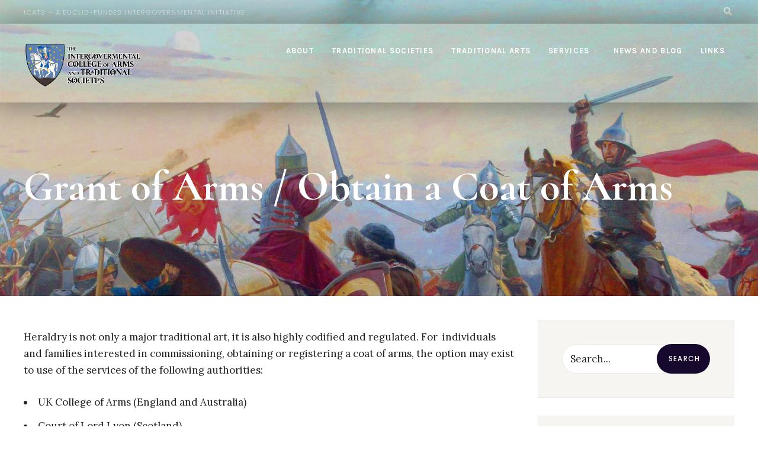

--- FILE ---
content_type: text/html; charset=UTF-8
request_url: https://collegeofarms.euclid.int/grant-of-arms-obtain-a-coat-of-arms/
body_size: 10903
content:
<!DOCTYPE html>
<html lang="en-US">
<head><meta charset="UTF-8">

    <!-- Set the viewport width to device width for mobile -->
    <meta name="viewport" content="width=device-width, initial-scale=1, maximum-scale=1" />
    
    <title>Grant of Arms / Obtain a Coat of Arms &#8211; The Intergovernmental College of Arms and Traditional Cultures</title>
<meta name='robots' content='max-image-preview:large' />
	<style>img:is([sizes="auto" i], [sizes^="auto," i]) { contain-intrinsic-size: 3000px 1500px }</style>
	<link rel='dns-prefetch' href='//fonts.googleapis.com' />
<link rel='preconnect' href='https://fonts.gstatic.com' crossorigin />
<link rel="alternate" type="application/rss+xml" title="The Intergovernmental College of Arms and Traditional Cultures &raquo; Feed" href="https://collegeofarms.euclid.int/feed/" />
<script type="e55096ed83c03cc6bcb1af0c-text/javascript">
/* <![CDATA[ */
window._wpemojiSettings = {"baseUrl":"https:\/\/s.w.org\/images\/core\/emoji\/16.0.1\/72x72\/","ext":".png","svgUrl":"https:\/\/s.w.org\/images\/core\/emoji\/16.0.1\/svg\/","svgExt":".svg","source":{"concatemoji":"https:\/\/collegeofarms.euclid.int\/wp-includes\/js\/wp-emoji-release.min.js?ver=6.8.3"}};
/*! This file is auto-generated */
!function(s,n){var o,i,e;function c(e){try{var t={supportTests:e,timestamp:(new Date).valueOf()};sessionStorage.setItem(o,JSON.stringify(t))}catch(e){}}function p(e,t,n){e.clearRect(0,0,e.canvas.width,e.canvas.height),e.fillText(t,0,0);var t=new Uint32Array(e.getImageData(0,0,e.canvas.width,e.canvas.height).data),a=(e.clearRect(0,0,e.canvas.width,e.canvas.height),e.fillText(n,0,0),new Uint32Array(e.getImageData(0,0,e.canvas.width,e.canvas.height).data));return t.every(function(e,t){return e===a[t]})}function u(e,t){e.clearRect(0,0,e.canvas.width,e.canvas.height),e.fillText(t,0,0);for(var n=e.getImageData(16,16,1,1),a=0;a<n.data.length;a++)if(0!==n.data[a])return!1;return!0}function f(e,t,n,a){switch(t){case"flag":return n(e,"\ud83c\udff3\ufe0f\u200d\u26a7\ufe0f","\ud83c\udff3\ufe0f\u200b\u26a7\ufe0f")?!1:!n(e,"\ud83c\udde8\ud83c\uddf6","\ud83c\udde8\u200b\ud83c\uddf6")&&!n(e,"\ud83c\udff4\udb40\udc67\udb40\udc62\udb40\udc65\udb40\udc6e\udb40\udc67\udb40\udc7f","\ud83c\udff4\u200b\udb40\udc67\u200b\udb40\udc62\u200b\udb40\udc65\u200b\udb40\udc6e\u200b\udb40\udc67\u200b\udb40\udc7f");case"emoji":return!a(e,"\ud83e\udedf")}return!1}function g(e,t,n,a){var r="undefined"!=typeof WorkerGlobalScope&&self instanceof WorkerGlobalScope?new OffscreenCanvas(300,150):s.createElement("canvas"),o=r.getContext("2d",{willReadFrequently:!0}),i=(o.textBaseline="top",o.font="600 32px Arial",{});return e.forEach(function(e){i[e]=t(o,e,n,a)}),i}function t(e){var t=s.createElement("script");t.src=e,t.defer=!0,s.head.appendChild(t)}"undefined"!=typeof Promise&&(o="wpEmojiSettingsSupports",i=["flag","emoji"],n.supports={everything:!0,everythingExceptFlag:!0},e=new Promise(function(e){s.addEventListener("DOMContentLoaded",e,{once:!0})}),new Promise(function(t){var n=function(){try{var e=JSON.parse(sessionStorage.getItem(o));if("object"==typeof e&&"number"==typeof e.timestamp&&(new Date).valueOf()<e.timestamp+604800&&"object"==typeof e.supportTests)return e.supportTests}catch(e){}return null}();if(!n){if("undefined"!=typeof Worker&&"undefined"!=typeof OffscreenCanvas&&"undefined"!=typeof URL&&URL.createObjectURL&&"undefined"!=typeof Blob)try{var e="postMessage("+g.toString()+"("+[JSON.stringify(i),f.toString(),p.toString(),u.toString()].join(",")+"));",a=new Blob([e],{type:"text/javascript"}),r=new Worker(URL.createObjectURL(a),{name:"wpTestEmojiSupports"});return void(r.onmessage=function(e){c(n=e.data),r.terminate(),t(n)})}catch(e){}c(n=g(i,f,p,u))}t(n)}).then(function(e){for(var t in e)n.supports[t]=e[t],n.supports.everything=n.supports.everything&&n.supports[t],"flag"!==t&&(n.supports.everythingExceptFlag=n.supports.everythingExceptFlag&&n.supports[t]);n.supports.everythingExceptFlag=n.supports.everythingExceptFlag&&!n.supports.flag,n.DOMReady=!1,n.readyCallback=function(){n.DOMReady=!0}}).then(function(){return e}).then(function(){var e;n.supports.everything||(n.readyCallback(),(e=n.source||{}).concatemoji?t(e.concatemoji):e.wpemoji&&e.twemoji&&(t(e.twemoji),t(e.wpemoji)))}))}((window,document),window._wpemojiSettings);
/* ]]> */
</script>
<style id='wp-emoji-styles-inline-css' type='text/css'>

	img.wp-smiley, img.emoji {
		display: inline !important;
		border: none !important;
		box-shadow: none !important;
		height: 1em !important;
		width: 1em !important;
		margin: 0 0.07em !important;
		vertical-align: -0.1em !important;
		background: none !important;
		padding: 0 !important;
	}
</style>
<link rel='stylesheet' id='wp-block-library-css' href='https://ogrh5tz8fxjv-u1669.pressidiumcdn.com/wp-includes/css/dist/block-library/style.min.css?ver=6.8.3' type='text/css' media='all' />
<style id='wp-block-library-theme-inline-css' type='text/css'>
.wp-block-audio :where(figcaption){color:#555;font-size:13px;text-align:center}.is-dark-theme .wp-block-audio :where(figcaption){color:#ffffffa6}.wp-block-audio{margin:0 0 1em}.wp-block-code{border:1px solid #ccc;border-radius:4px;font-family:Menlo,Consolas,monaco,monospace;padding:.8em 1em}.wp-block-embed :where(figcaption){color:#555;font-size:13px;text-align:center}.is-dark-theme .wp-block-embed :where(figcaption){color:#ffffffa6}.wp-block-embed{margin:0 0 1em}.blocks-gallery-caption{color:#555;font-size:13px;text-align:center}.is-dark-theme .blocks-gallery-caption{color:#ffffffa6}:root :where(.wp-block-image figcaption){color:#555;font-size:13px;text-align:center}.is-dark-theme :root :where(.wp-block-image figcaption){color:#ffffffa6}.wp-block-image{margin:0 0 1em}.wp-block-pullquote{border-bottom:4px solid;border-top:4px solid;color:currentColor;margin-bottom:1.75em}.wp-block-pullquote cite,.wp-block-pullquote footer,.wp-block-pullquote__citation{color:currentColor;font-size:.8125em;font-style:normal;text-transform:uppercase}.wp-block-quote{border-left:.25em solid;margin:0 0 1.75em;padding-left:1em}.wp-block-quote cite,.wp-block-quote footer{color:currentColor;font-size:.8125em;font-style:normal;position:relative}.wp-block-quote:where(.has-text-align-right){border-left:none;border-right:.25em solid;padding-left:0;padding-right:1em}.wp-block-quote:where(.has-text-align-center){border:none;padding-left:0}.wp-block-quote.is-large,.wp-block-quote.is-style-large,.wp-block-quote:where(.is-style-plain){border:none}.wp-block-search .wp-block-search__label{font-weight:700}.wp-block-search__button{border:1px solid #ccc;padding:.375em .625em}:where(.wp-block-group.has-background){padding:1.25em 2.375em}.wp-block-separator.has-css-opacity{opacity:.4}.wp-block-separator{border:none;border-bottom:2px solid;margin-left:auto;margin-right:auto}.wp-block-separator.has-alpha-channel-opacity{opacity:1}.wp-block-separator:not(.is-style-wide):not(.is-style-dots){width:100px}.wp-block-separator.has-background:not(.is-style-dots){border-bottom:none;height:1px}.wp-block-separator.has-background:not(.is-style-wide):not(.is-style-dots){height:2px}.wp-block-table{margin:0 0 1em}.wp-block-table td,.wp-block-table th{word-break:normal}.wp-block-table :where(figcaption){color:#555;font-size:13px;text-align:center}.is-dark-theme .wp-block-table :where(figcaption){color:#ffffffa6}.wp-block-video :where(figcaption){color:#555;font-size:13px;text-align:center}.is-dark-theme .wp-block-video :where(figcaption){color:#ffffffa6}.wp-block-video{margin:0 0 1em}:root :where(.wp-block-template-part.has-background){margin-bottom:0;margin-top:0;padding:1.25em 2.375em}
</style>
<style id='classic-theme-styles-inline-css' type='text/css'>
/*! This file is auto-generated */
.wp-block-button__link{color:#fff;background-color:#32373c;border-radius:9999px;box-shadow:none;text-decoration:none;padding:calc(.667em + 2px) calc(1.333em + 2px);font-size:1.125em}.wp-block-file__button{background:#32373c;color:#fff;text-decoration:none}
</style>
<style id='global-styles-inline-css' type='text/css'>
:root{--wp--preset--aspect-ratio--square: 1;--wp--preset--aspect-ratio--4-3: 4/3;--wp--preset--aspect-ratio--3-4: 3/4;--wp--preset--aspect-ratio--3-2: 3/2;--wp--preset--aspect-ratio--2-3: 2/3;--wp--preset--aspect-ratio--16-9: 16/9;--wp--preset--aspect-ratio--9-16: 9/16;--wp--preset--color--black: #000000;--wp--preset--color--cyan-bluish-gray: #abb8c3;--wp--preset--color--white: #ffffff;--wp--preset--color--pale-pink: #f78da7;--wp--preset--color--vivid-red: #cf2e2e;--wp--preset--color--luminous-vivid-orange: #ff6900;--wp--preset--color--luminous-vivid-amber: #fcb900;--wp--preset--color--light-green-cyan: #7bdcb5;--wp--preset--color--vivid-green-cyan: #00d084;--wp--preset--color--pale-cyan-blue: #8ed1fc;--wp--preset--color--vivid-cyan-blue: #0693e3;--wp--preset--color--vivid-purple: #9b51e0;--wp--preset--gradient--vivid-cyan-blue-to-vivid-purple: linear-gradient(135deg,rgba(6,147,227,1) 0%,rgb(155,81,224) 100%);--wp--preset--gradient--light-green-cyan-to-vivid-green-cyan: linear-gradient(135deg,rgb(122,220,180) 0%,rgb(0,208,130) 100%);--wp--preset--gradient--luminous-vivid-amber-to-luminous-vivid-orange: linear-gradient(135deg,rgba(252,185,0,1) 0%,rgba(255,105,0,1) 100%);--wp--preset--gradient--luminous-vivid-orange-to-vivid-red: linear-gradient(135deg,rgba(255,105,0,1) 0%,rgb(207,46,46) 100%);--wp--preset--gradient--very-light-gray-to-cyan-bluish-gray: linear-gradient(135deg,rgb(238,238,238) 0%,rgb(169,184,195) 100%);--wp--preset--gradient--cool-to-warm-spectrum: linear-gradient(135deg,rgb(74,234,220) 0%,rgb(151,120,209) 20%,rgb(207,42,186) 40%,rgb(238,44,130) 60%,rgb(251,105,98) 80%,rgb(254,248,76) 100%);--wp--preset--gradient--blush-light-purple: linear-gradient(135deg,rgb(255,206,236) 0%,rgb(152,150,240) 100%);--wp--preset--gradient--blush-bordeaux: linear-gradient(135deg,rgb(254,205,165) 0%,rgb(254,45,45) 50%,rgb(107,0,62) 100%);--wp--preset--gradient--luminous-dusk: linear-gradient(135deg,rgb(255,203,112) 0%,rgb(199,81,192) 50%,rgb(65,88,208) 100%);--wp--preset--gradient--pale-ocean: linear-gradient(135deg,rgb(255,245,203) 0%,rgb(182,227,212) 50%,rgb(51,167,181) 100%);--wp--preset--gradient--electric-grass: linear-gradient(135deg,rgb(202,248,128) 0%,rgb(113,206,126) 100%);--wp--preset--gradient--midnight: linear-gradient(135deg,rgb(2,3,129) 0%,rgb(40,116,252) 100%);--wp--preset--font-size--small: 13px;--wp--preset--font-size--medium: 20px;--wp--preset--font-size--large: 36px;--wp--preset--font-size--x-large: 42px;--wp--preset--spacing--20: 0.44rem;--wp--preset--spacing--30: 0.67rem;--wp--preset--spacing--40: 1rem;--wp--preset--spacing--50: 1.5rem;--wp--preset--spacing--60: 2.25rem;--wp--preset--spacing--70: 3.38rem;--wp--preset--spacing--80: 5.06rem;--wp--preset--shadow--natural: 6px 6px 9px rgba(0, 0, 0, 0.2);--wp--preset--shadow--deep: 12px 12px 50px rgba(0, 0, 0, 0.4);--wp--preset--shadow--sharp: 6px 6px 0px rgba(0, 0, 0, 0.2);--wp--preset--shadow--outlined: 6px 6px 0px -3px rgba(255, 255, 255, 1), 6px 6px rgba(0, 0, 0, 1);--wp--preset--shadow--crisp: 6px 6px 0px rgba(0, 0, 0, 1);}:where(.is-layout-flex){gap: 0.5em;}:where(.is-layout-grid){gap: 0.5em;}body .is-layout-flex{display: flex;}.is-layout-flex{flex-wrap: wrap;align-items: center;}.is-layout-flex > :is(*, div){margin: 0;}body .is-layout-grid{display: grid;}.is-layout-grid > :is(*, div){margin: 0;}:where(.wp-block-columns.is-layout-flex){gap: 2em;}:where(.wp-block-columns.is-layout-grid){gap: 2em;}:where(.wp-block-post-template.is-layout-flex){gap: 1.25em;}:where(.wp-block-post-template.is-layout-grid){gap: 1.25em;}.has-black-color{color: var(--wp--preset--color--black) !important;}.has-cyan-bluish-gray-color{color: var(--wp--preset--color--cyan-bluish-gray) !important;}.has-white-color{color: var(--wp--preset--color--white) !important;}.has-pale-pink-color{color: var(--wp--preset--color--pale-pink) !important;}.has-vivid-red-color{color: var(--wp--preset--color--vivid-red) !important;}.has-luminous-vivid-orange-color{color: var(--wp--preset--color--luminous-vivid-orange) !important;}.has-luminous-vivid-amber-color{color: var(--wp--preset--color--luminous-vivid-amber) !important;}.has-light-green-cyan-color{color: var(--wp--preset--color--light-green-cyan) !important;}.has-vivid-green-cyan-color{color: var(--wp--preset--color--vivid-green-cyan) !important;}.has-pale-cyan-blue-color{color: var(--wp--preset--color--pale-cyan-blue) !important;}.has-vivid-cyan-blue-color{color: var(--wp--preset--color--vivid-cyan-blue) !important;}.has-vivid-purple-color{color: var(--wp--preset--color--vivid-purple) !important;}.has-black-background-color{background-color: var(--wp--preset--color--black) !important;}.has-cyan-bluish-gray-background-color{background-color: var(--wp--preset--color--cyan-bluish-gray) !important;}.has-white-background-color{background-color: var(--wp--preset--color--white) !important;}.has-pale-pink-background-color{background-color: var(--wp--preset--color--pale-pink) !important;}.has-vivid-red-background-color{background-color: var(--wp--preset--color--vivid-red) !important;}.has-luminous-vivid-orange-background-color{background-color: var(--wp--preset--color--luminous-vivid-orange) !important;}.has-luminous-vivid-amber-background-color{background-color: var(--wp--preset--color--luminous-vivid-amber) !important;}.has-light-green-cyan-background-color{background-color: var(--wp--preset--color--light-green-cyan) !important;}.has-vivid-green-cyan-background-color{background-color: var(--wp--preset--color--vivid-green-cyan) !important;}.has-pale-cyan-blue-background-color{background-color: var(--wp--preset--color--pale-cyan-blue) !important;}.has-vivid-cyan-blue-background-color{background-color: var(--wp--preset--color--vivid-cyan-blue) !important;}.has-vivid-purple-background-color{background-color: var(--wp--preset--color--vivid-purple) !important;}.has-black-border-color{border-color: var(--wp--preset--color--black) !important;}.has-cyan-bluish-gray-border-color{border-color: var(--wp--preset--color--cyan-bluish-gray) !important;}.has-white-border-color{border-color: var(--wp--preset--color--white) !important;}.has-pale-pink-border-color{border-color: var(--wp--preset--color--pale-pink) !important;}.has-vivid-red-border-color{border-color: var(--wp--preset--color--vivid-red) !important;}.has-luminous-vivid-orange-border-color{border-color: var(--wp--preset--color--luminous-vivid-orange) !important;}.has-luminous-vivid-amber-border-color{border-color: var(--wp--preset--color--luminous-vivid-amber) !important;}.has-light-green-cyan-border-color{border-color: var(--wp--preset--color--light-green-cyan) !important;}.has-vivid-green-cyan-border-color{border-color: var(--wp--preset--color--vivid-green-cyan) !important;}.has-pale-cyan-blue-border-color{border-color: var(--wp--preset--color--pale-cyan-blue) !important;}.has-vivid-cyan-blue-border-color{border-color: var(--wp--preset--color--vivid-cyan-blue) !important;}.has-vivid-purple-border-color{border-color: var(--wp--preset--color--vivid-purple) !important;}.has-vivid-cyan-blue-to-vivid-purple-gradient-background{background: var(--wp--preset--gradient--vivid-cyan-blue-to-vivid-purple) !important;}.has-light-green-cyan-to-vivid-green-cyan-gradient-background{background: var(--wp--preset--gradient--light-green-cyan-to-vivid-green-cyan) !important;}.has-luminous-vivid-amber-to-luminous-vivid-orange-gradient-background{background: var(--wp--preset--gradient--luminous-vivid-amber-to-luminous-vivid-orange) !important;}.has-luminous-vivid-orange-to-vivid-red-gradient-background{background: var(--wp--preset--gradient--luminous-vivid-orange-to-vivid-red) !important;}.has-very-light-gray-to-cyan-bluish-gray-gradient-background{background: var(--wp--preset--gradient--very-light-gray-to-cyan-bluish-gray) !important;}.has-cool-to-warm-spectrum-gradient-background{background: var(--wp--preset--gradient--cool-to-warm-spectrum) !important;}.has-blush-light-purple-gradient-background{background: var(--wp--preset--gradient--blush-light-purple) !important;}.has-blush-bordeaux-gradient-background{background: var(--wp--preset--gradient--blush-bordeaux) !important;}.has-luminous-dusk-gradient-background{background: var(--wp--preset--gradient--luminous-dusk) !important;}.has-pale-ocean-gradient-background{background: var(--wp--preset--gradient--pale-ocean) !important;}.has-electric-grass-gradient-background{background: var(--wp--preset--gradient--electric-grass) !important;}.has-midnight-gradient-background{background: var(--wp--preset--gradient--midnight) !important;}.has-small-font-size{font-size: var(--wp--preset--font-size--small) !important;}.has-medium-font-size{font-size: var(--wp--preset--font-size--medium) !important;}.has-large-font-size{font-size: var(--wp--preset--font-size--large) !important;}.has-x-large-font-size{font-size: var(--wp--preset--font-size--x-large) !important;}
:where(.wp-block-post-template.is-layout-flex){gap: 1.25em;}:where(.wp-block-post-template.is-layout-grid){gap: 1.25em;}
:where(.wp-block-columns.is-layout-flex){gap: 2em;}:where(.wp-block-columns.is-layout-grid){gap: 2em;}
:root :where(.wp-block-pullquote){font-size: 1.5em;line-height: 1.6;}
</style>
<link rel='stylesheet' id='contact-form-7-css' href='https://ogrh5tz8fxjv-u1669.pressidiumcdn.com/wp-content/plugins/contact-form-7/includes/css/styles.css?ver=5.9.4' type='text/css' media='all' />
<link rel='stylesheet' id='valer-style-css' href='https://ogrh5tz8fxjv-u1669.pressidiumcdn.com/wp-content/themes/valer/style.css?ver=6.8.3' type='text/css' media='all' />
<link rel='stylesheet' id='valer-addons-css' href='https://ogrh5tz8fxjv-u1669.pressidiumcdn.com/wp-content/themes/valer/styles/valer-addons.css?ver=6.8.3' type='text/css' media='all' />
<link rel='stylesheet' id='fontawesome-css' href='https://ogrh5tz8fxjv-u1669.pressidiumcdn.com/wp-content/themes/valer/styles/fontawesome.css?ver=6.8.3' type='text/css' media='all' />
<link rel='stylesheet' id='valer-mobile-css' href='https://ogrh5tz8fxjv-u1669.pressidiumcdn.com/wp-content/themes/valer/style-mobile.css?ver=6.8.3' type='text/css' media='all' />
<link rel="preload" as="style" href="https://fonts.googleapis.com/css?family=Lora:400,500,600,700,400italic,500italic,600italic,700italic%7CKarla:700%7CPoppins:400,500%7CCormorant:700,600&#038;display=swap&#038;ver=1576964131" /><script src="/cdn-cgi/scripts/7d0fa10a/cloudflare-static/rocket-loader.min.js" data-cf-settings="e55096ed83c03cc6bcb1af0c-|49"></script><link rel="stylesheet" href="https://fonts.googleapis.com/css?family=Lora:400,500,600,700,400italic,500italic,600italic,700italic%7CKarla:700%7CPoppins:400,500%7CCormorant:700,600&#038;display=swap&#038;ver=1576964131" media="print" onload="this.media='all'"><noscript><link rel="stylesheet" href="https://fonts.googleapis.com/css?family=Lora:400,500,600,700,400italic,500italic,600italic,700italic%7CKarla:700%7CPoppins:400,500%7CCormorant:700,600&#038;display=swap&#038;ver=1576964131" /></noscript><!--n2css--><script type="e55096ed83c03cc6bcb1af0c-text/javascript" src="https://ogrh5tz8fxjv-u1669.pressidiumcdn.com/wp-includes/js/jquery/jquery.min.js?ver=3.7.1" id="jquery-core-js"></script>
<script type="e55096ed83c03cc6bcb1af0c-text/javascript" src="https://ogrh5tz8fxjv-u1669.pressidiumcdn.com/wp-includes/js/jquery/jquery-migrate.min.js?ver=3.4.1" id="jquery-migrate-js"></script>
<link rel="https://api.w.org/" href="https://collegeofarms.euclid.int/wp-json/" /><link rel="alternate" title="JSON" type="application/json" href="https://collegeofarms.euclid.int/wp-json/wp/v2/pages/302" /><link rel="EditURI" type="application/rsd+xml" title="RSD" href="https://collegeofarms.euclid.int/xmlrpc.php?rsd" />
<link rel="canonical" href="https://collegeofarms.euclid.int/grant-of-arms-obtain-a-coat-of-arms/" />
<link rel='shortlink' href='https://collegeofarms.euclid.int/?p=302' />
<link rel="alternate" title="oEmbed (JSON)" type="application/json+oembed" href="https://collegeofarms.euclid.int/wp-json/oembed/1.0/embed?url=https%3A%2F%2Fcollegeofarms.euclid.int%2Fgrant-of-arms-obtain-a-coat-of-arms%2F" />
<link rel="alternate" title="oEmbed (XML)" type="text/xml+oembed" href="https://collegeofarms.euclid.int/wp-json/oembed/1.0/embed?url=https%3A%2F%2Fcollegeofarms.euclid.int%2Fgrant-of-arms-obtain-a-coat-of-arms%2F&#038;format=xml" />
<meta name="generator" content="Redux 4.4.16" /><meta name="generator" content="Elementor 3.21.5; features: e_optimized_assets_loading, additional_custom_breakpoints; settings: css_print_method-external, google_font-enabled, font_display-auto">
<style id="themnific_redux-dynamic-css" title="dynamic-css" class="redux-options-output">body,input,button{font-family:Lora;font-weight:400;font-style:normal;color:#232323;font-size:17px;}body,.postbar{background-color:#fff;}.ghost,.sidebar_item,.blogger .format-quote .item_inn,.events-table td,.social-menu li a,#comments .navigation a,a.page-numbers,.page-numbers.dots,.events-table tbody tr:nth-child(2n+1){background-color:#f7f5f2;}a{color:#000;}a:hover{color:#3288d3;}a:active{color:#000;}.entry p a{color:#3288d3;}.entry p a:hover{background-color:#f95118;}.p-border,.sidebar_item h5,.sidebar_item,.meta,h3#reply-title,.tagcloud a,.page-numbers,ul.menu>li>a,input,textarea,select,.nav_item a,.tp_recent_tweets ul li,.learn-press-breadcrumb,.events-table td>div{border-color:#eaeaea;}.ui-slider-range{background-color:#eaeaea;}#header .container_vis,.topnav .container,#header.scrolled{background-color:#17082D;}#header h1 a{color:#ffffff;}.nav>li>a{font-family:Karla;font-weight:700;font-style:normal;color:#fff;font-size:13px;}li.current-menu-item>a,#header .headcol a:hover,.nav>li>a:hover{color:#ffffff;}.nav li ul{background-color:#7c4d10;}.nav>li>ul:after,.nav > li.mega:hover::after{border-left-color:#7c4d10;}.nav a i{color:#7c4d10;}.nav ul li>a,a.searchOpen,.topnav ul.social-menu li a,.topnav h2{font-family:Poppins;font-weight:400;font-style:normal;color:#fff;font-size:12px;}#main-nav>li.special>a,.entry blockquote{background-color:#162238;}#main-nav>li.special>a:hover{background-color:#309267;}#main-nav>li.special>a,.nav .special a i,.entry blockquote{color:#ffffff;}#titles{width:200px;}#titles,.header_fix{padding-top:15px;padding-bottom:8px;}#main-nav>li{padding-top:5px;padding-bottom:5px;}#footer,#footer .searchform input.s{background-color:#684012;}#footer,#footer h2,#footer h3,#footer h4,#footer h5,#footer .meta{color:#e3e6ea;}#footer a,#footer .meta a,#footer .searchform input.s,#footer .social-menu a span,#footer .footer_text{color:#c0d0db;}#footer a:hover{color:#ffffff;}#footer,#footer li.cat-item,.footer-logo,#copyright,#footer .tagcloud a,#footer ul.menu>li>a,#footer .tp_recent_tweets ul li,#footer .p-border,#footer .searchform input.s,#footer input,#footer .landing-section{border-color:#302e3a;}h1,.header_fix p{font-family:Cormorant;font-weight:700;font-style:normal;color:#000;font-size:25px;}h1.entry-title,h2.archiv{font-family:Cormorant;font-weight:700;font-style:normal;color:#222;font-size:70px;}h2,h3#reply-title{font-family:Cormorant;font-weight:600;font-style:normal;color:#222;font-size:28px;}h3,td.date,.format-quote .teaser,.entry h1,.entry h2,.entry h3,.entry h4,.entry h5,.entry h6,#course-item-content-header h2.course-title{font-family:Lora;font-weight:700;font-style:normal;color:#222;font-size:22px;}h4,.comment-author cite,.tptn_posts_widget li::before{font-family:Cormorant;font-weight:700;font-style:normal;color:#222;font-size:18px;}h5,.tab-post h4,.tptn_title,ul.menu a,a.mainbutton,.give-btn,.submit,.wpcf7-submit,.nav-previous a,#comments .reply a,.post-pagination,.mc4wp-form input,.woocommerce #respond input#submit, .woocommerce a.button,.woocommerce button.button, .woocommerce input.button,.tmnf_events_widget a,.eleslideinside .su-button span,.post-nav-text,.lp-button,.course-info,h5.section-title,.course-price,button{font-family:Poppins;font-weight:500;font-style:normal;color:#000;font-size:14px;}h6,.social-menu a span,.owl-nav>div{font-family:Poppins;font-weight:500;font-style:normal;color:#a5a5a5;font-size:11px;}.meta,.meta a,.tptn_date,.learn-press-breadcrumb,.course-meta,.course-nav a{font-family:Poppins;font-weight:400;font-style:normal;color:#2e2c42;font-size:10px;}.dekoline:before,h3#reply-title:before{background-color:#6ec1e3;}a.searchSubmit,.ribbon,.woocommerce #respond input#submit,.woocommerce a.button,.woocommerce button.button.alt, .woocommerce button.button, .woocommerce input.button,#respond #submit,.page-numbers.current,a.mainbutton,#submit,#comments .navigation a,.tagssingle a,.contact-form .submit,.wpcf7-submit,a.comment-reply-link,ul.social-menu li a:hover,.owl-nav>div,.post-pagination,.woocommerce a.button.alt,ul.menu > li.current-menu-item > a,#portfolio-filter li::after,.events-table td>div.evnt_date,.lp-button,button{background-color:#17082d;}input.button,button.submit,.meta_more a{border-color:#17082d;}ul.menu>li.current-menu-item>a,.meta_more a,.evnt_button a{color:#17082d;}a.searchSubmit,.ribbon,.ribbon a,.ribbon p,#footer .ribbon,.woocommerce #respond input#submit, .woocommerce a.button,.woocommerce button.button.alt, .woocommerce button.button, .woocommerce input.button,#comments .reply a,#respond #submit,#footer a.mainbutton,a.mainbutton,button.give-btn-reveal,.give-btn-modal,.give-submit.give-btn,.tmnf_icon,a.mainbutton,#submit,#comments .navigation a,.tagssingle a,.wpcf7-submit,.mc4wp-form input[type="submit"],a.comment-reply-link,.page-numbers.current,.owl-nav>div,.owl-nav>div:before,.post-pagination a,.woocommerce a.button.alt,ul.menu > li.current-menu-item > a,.events-table td>div.evnt_date,.lp-button,button{color:#ffffff;}.owl-nav>div:after{background-color:#ffffff;}a.searchSubmit:hover,.ribbon:hover,a.mainbutton:hover,button.give-btn-reveal:hover,.give-submit.give-btn:hover,.give-btn:hover,.entry a.ribbon:hover,.woocommerce #respond input#submit:hover, .woocommerce a.button:hover, .woocommerce button.button:hover, .woocommerce input.button:hover,.owl-nav>div:hover,.woocommerce button.button.alt:hover,.woocommerce a.button.alt:hover,.lp-button:hover,.course-price,ul.learn-press-nav-tabs .course-nav.active::after,ul.learn-press-nav-tabs .course-nav:hover::after,button:hover,.ui-slider-handle{background-color:#309267;}input.button:hover,button.submit:hover,.meta_more a:hover{border-color:#309267;}.meta_more a:hover{color:#309267;}#footer a.mainbutton:hover,.ribbon:hover,.ribbon:hover a,.ribbon a:hover,.entry a.ribbon:hover,a.mainbutton:hover,button.give-btn-reveal:hover,.give-submit.give-btn:hover,.give-btn:hover,.woocommerce #respond input#submit:hover, .woocommerce a.button:hover, .woocommerce button.button:hover, .woocommerce input.button:hover,.owl-nav>div:hover,.owl-nav>div:hover:before,.woocommerce button.button.alt:hover,.woocommerce a.button.alt:hover,.lp-button:hover,.course-price,button:hover{color:#ffffff;}.owl-nav>div:hover:after{background-color:#ffffff;}.imgwrap,.post-nav-image,.entryhead,.page-header{background-color:#272635;}.slideinside,.slideinside p,.slideinside a,.page-header,.page-header a,.page-header h1,.page-header h2,.page-header p{color:#ffffff;}</style>
</head>
     
<body class="wp-singular page-template-default page page-id-302 wp-embed-responsive wp-theme-valer elementor-default elementor-kit-289">

<div class="upper tranparent_header tmnf-sidebar-active ">
   
    <div id="header" class="tranz " itemscope itemtype="https://schema.org/WPHeader">

		<div class="topnav tranz">
            
            <div class="container">
            
				                
                <h2 class="site_decription">ICATS &#8211; a EUCLID-funded intergovernmental initiative</h2>

        					            <ul class="social-menu tranz">
            
                        
                        
                        
                        
                        
                        
                        
                        
                        
                        
                        
                        
                        
                        
                        
                        
                        
                        
                        
                        
                        
                        
                        
            <li class="search-item">
            
            	<a class="searchOpen" href="#" ><i class="fas fa-search"></i><span>Search</span></a></li>
            
            </ul> 
                
            </div><!-- end .header icons  -->
            
    	</div>
        
        <div class="container_vis clearfix">
        
    		<div class="clearfix"></div>
            
            <div id="titles" class="tranz2">
                
                                                    
                            <a class="logo" href="https://collegeofarms.euclid.int/">
                            
                                <img class="tranz" src="https://ogrh5tz8fxjv-u1669.pressidiumcdn.com/wp-content/uploads/2019/12/ICATS04.png" alt="The Intergovernmental College of Arms and Traditional Cultures"/>
                                    
                            </a>
                            
                                
            </div><!-- end #titles  -->
            
			<input type="checkbox" id="show-menu" role="button">
            <label for="show-menu" class="show-menu rad ribbon"><i class="fas fa-bars"></i><span class="close_menu">✕</span> Menu</label>
            
            <nav id="navigation" itemscope itemtype="https://schema.org/SiteNavigationElement"> 
            
                <ul id="main-nav" class="nav"><li id="menu-item-53" class="menu-item menu-item-type-post_type menu-item-object-page menu-item-53"><a href="https://collegeofarms.euclid.int/about/">About</a></li>
<li id="menu-item-47" class="menu-item menu-item-type-post_type menu-item-object-page menu-item-47"><a href="https://collegeofarms.euclid.int/traditional-societies/">Traditional Societies</a></li>
<li id="menu-item-271" class="menu-item menu-item-type-post_type menu-item-object-page menu-item-271"><a href="https://collegeofarms.euclid.int/traditional-arts/">Traditional Arts</a></li>
<li id="menu-item-44" class="menu-item menu-item-type-post_type menu-item-object-page current-menu-ancestor current-menu-parent current_page_parent current_page_ancestor menu-item-has-children menu-item-44"><a href="https://collegeofarms.euclid.int/services/">Services</a>
<ul class="sub-menu">
	<li id="menu-item-316" class="menu-item menu-item-type-post_type menu-item-object-page current-menu-item page_item page-item-302 current_page_item menu-item-316"><a href="https://collegeofarms.euclid.int/grant-of-arms-obtain-a-coat-of-arms/" aria-current="page">Grant of Arms / Obtain a Coat of Arms</a></li>
	<li id="menu-item-319" class="menu-item menu-item-type-post_type menu-item-object-page menu-item-319"><a href="https://collegeofarms.euclid.int/register-a-coat-of-arms/">Register a Coat of Arms</a></li>
	<li id="menu-item-313" class="menu-item menu-item-type-post_type menu-item-object-page menu-item-313"><a href="https://collegeofarms.euclid.int/obtain-a-family-charter/">Obtain a Family Charter</a></li>
	<li id="menu-item-50" class="menu-item menu-item-type-post_type menu-item-object-page menu-item-50"><a href="https://collegeofarms.euclid.int/heraldry/">Heraldry</a></li>
	<li id="menu-item-64" class="menu-item menu-item-type-post_type menu-item-object-page menu-item-64"><a href="https://collegeofarms.euclid.int/contact/">Contact</a></li>
</ul>
</li>
<li id="menu-item-61" class="menu-item menu-item-type-post_type menu-item-object-page menu-item-61"><a href="https://collegeofarms.euclid.int/news-and-blog/">News and Blog</a></li>
<li id="menu-item-344" class="menu-item menu-item-type-post_type menu-item-object-page menu-item-344"><a href="https://collegeofarms.euclid.int/links/">Links</a></li>
</ul>                
            </nav>
       
       </div><!-- end .container  -->
            
       <div class="clearfix"></div>
            
    </div><!-- end #header  -->


<div class="wrapper p-border">
    <div class="page-header">
    
                        
                    <img class="page-header-img" src="https://ogrh5tz8fxjv-u1669.pressidiumcdn.com/wp-content/uploads/2019/12/battle-k-01.jpg" alt="Grant of Arms / Obtain a Coat of Arms"/>
                    
                    
        <div class="container container_vis">
                        <h1 itemprop="headline" class="give-form-title entry-title">Grant of Arms / Obtain a Coat of Arms</h1>
            
                    
        </div>
            
    </div>
    
    <div class="container_alt page tmnf_page">
    
        <div id="core">
        
            <div id="content" class="eightcol first">
            
                <div class="item post-302 page type-page status-publish hentry">
                
                    <div class="entry">
                    
                        <p>Heraldry is not only a major traditional art, it is also highly codified and regulated. For  individuals and families interested in commissioning, obtaining or registering a coat of arms, the option may exist to use of the services of the following authorities:</p>
<ul>
<li>UK College of Arms (England and Australia)</li>
<li>Court of Lord Lyon (Scotland)</li>
<li>Canadian Heraldic Authority (Canada)</li>
</ul>
<p>However, only citizens of these countries (England, Ireland, Scotland, Canada and Australia) or direct descendants may use the services of these authorities, and the process is both time-consuming, constraining and expensive.</p>
<p>To provide official and expert assistance throughout the heraldic process of &#8216;the granting of arms,&#8217; the Intergovernmental College of Arms (and Traditional Societies) is in a position to offer the following services:</p>
<ul>
<li>Initial consultation with requester or registrant</li>
<li>Design of appropriate coat of arms for individual or family (&#8220;house&#8221;; see also <a href="https://collegeofarms.euclid.int/obtain-a-family-charter/">family Charters</a>), realized by an expert artist</li>
<li>Finalization in the form of an elaborated designed and presented Grant of Arms (Letter Patent), under the authority of the Head of a Royal House</li>
<li>Additional legal services such as international trademark registration</li>
<li>Production, upon request, of associated material such as decorative shields, ex-libris, signet rings, and plates.</li>
</ul>
<p><strong>Please use our <a href="https://collegeofarms.euclid.int/contact/">request for service form</a> to initiate the process or request more information.</strong></p>
<div id="attachment_323" style="width: 709px" class="wp-caption alignnone"><img fetchpriority="high" decoding="async" aria-describedby="caption-attachment-323" class="wp-image-323 size-large" src="https://ogrh5tz8fxjv-u1669.pressidiumcdn.com/wp-content/uploads/2020/02/grant-of-arms-letters-patent-1024x765.jpg" alt="" width="699" height="522" srcset="https://ogrh5tz8fxjv-u1669.pressidiumcdn.com/wp-content/uploads/2020/02/grant-of-arms-letters-patent-1024x765.jpg 1024w, https://ogrh5tz8fxjv-u1669.pressidiumcdn.com/wp-content/uploads/2020/02/grant-of-arms-letters-patent-300x224.jpg 300w, https://ogrh5tz8fxjv-u1669.pressidiumcdn.com/wp-content/uploads/2020/02/grant-of-arms-letters-patent-768x574.jpg 768w, https://ogrh5tz8fxjv-u1669.pressidiumcdn.com/wp-content/uploads/2020/02/grant-of-arms-letters-patent-1536x1147.jpg 1536w, https://ogrh5tz8fxjv-u1669.pressidiumcdn.com/wp-content/uploads/2020/02/grant-of-arms-letters-patent-2048x1530.jpg 2048w" sizes="(max-width: 699px) 100vw, 699px" /><p id="caption-attachment-323" class="wp-caption-text">A traditional format for a Grant of Arms (Scotland)</p></div>
<div id="attachment_224" style="width: 709px" class="wp-caption alignnone"><img decoding="async" aria-describedby="caption-attachment-224" class="wp-image-224 size-large" src="https://ogrh5tz8fxjv-u1669.pressidiumcdn.com/wp-content/uploads/2019/12/gramota-04-726x1024.jpg" alt="" width="699" height="986" srcset="https://ogrh5tz8fxjv-u1669.pressidiumcdn.com/wp-content/uploads/2019/12/gramota-04-726x1024.jpg 726w, https://ogrh5tz8fxjv-u1669.pressidiumcdn.com/wp-content/uploads/2019/12/gramota-04-213x300.jpg 213w, https://ogrh5tz8fxjv-u1669.pressidiumcdn.com/wp-content/uploads/2019/12/gramota-04-768x1084.jpg 768w, https://ogrh5tz8fxjv-u1669.pressidiumcdn.com/wp-content/uploads/2019/12/gramota-04-1088x1536.jpg 1088w, https://ogrh5tz8fxjv-u1669.pressidiumcdn.com/wp-content/uploads/2019/12/gramota-04.jpg 1417w" sizes="(max-width: 699px) 100vw, 699px" /><p id="caption-attachment-224" class="wp-caption-text">A sample Grant of Arms (Imperial Russia)</p></div>
                        
                        <div class="clearfix"></div>
                        
                                                        <span class="modified small cntr" itemprop="dateModified" >Last modified: February 21, 2020</span>
                                                
                    </div>
                    
                    <div class="clearfix"></div>
                    
                    <div class="post-pagination"><div class="post_pagination_inn"></div></div>                    
                                        
                </div><!-- end .content_inn -->
        
                    
                        <div style="clear: both;"></div>
        
            </div><!-- #content -->
        
            	<div id="sidebar"  class="fourcol woocommerce p-border">
    
    	        
            <div class="widgetable p-border">
    
                <div class="sidebar_item"><form class="searchform" method="get" action="https://collegeofarms.euclid.int/">
<input type="text" name="s" class="s rad p-border" size="30" value="Search..." onfocus="if (!window.__cfRLUnblockHandlers) return false; if (this.value = '') {this.value = '';}" onblur="if (!window.__cfRLUnblockHandlers) return false; if (this.value == '') {this.value = 'Search...';}" data-cf-modified-e55096ed83c03cc6bcb1af0c-="" />
<button class='searchSubmit ribbon' >Search</button>
</form></div>
		<div class="sidebar_item">
		<h5 class="widget">Recent Posts</h5>
		<ul>
											<li>
					<a href="https://collegeofarms.euclid.int/associations-of-castle-and-manor-owners-as-traditional-societies/">Associations of Castle and Manor Owners as Traditional Societies</a>
									</li>
											<li>
					<a href="https://collegeofarms.euclid.int/the-talmont-memorial-association-honoring-a-vendeen-hero/">The Talmont Memorial Association: Honoring a Vendéen Hero</a>
									</li>
											<li>
					<a href="https://collegeofarms.euclid.int/tracing-roots-the-significance-of-family-trees-in-traditional-societies/">Tracing Roots: The Significance of Family Trees in Traditional Societies</a>
									</li>
											<li>
					<a href="https://collegeofarms.euclid.int/the-lord-of-manor-title/">The Lord of Manor: Tracing Its Historical Roots and Modern Significance in the United Kingdom</a>
									</li>
											<li>
					<a href="https://collegeofarms.euclid.int/traditional-societies-and-eastern-orthodoxy/">Traditional Societies and Eastern Orthodoxy</a>
									</li>
					</ul>

		</div><div class="sidebar_item"><h5 class="widget">Support PTAS</h5><a href="https://www.psta.org.uk/support-us"><img width="300" height="163" src="https://ogrh5tz8fxjv-u1669.pressidiumcdn.com/wp-content/uploads/2019/12/school-of-traditional-arts-logo-300x163.jpg" class="image wp-image-179  attachment-medium size-medium" alt="" style="max-width: 100%; height: auto;" decoding="async" srcset="https://ogrh5tz8fxjv-u1669.pressidiumcdn.com/wp-content/uploads/2019/12/school-of-traditional-arts-logo-300x163.jpg 300w, https://ogrh5tz8fxjv-u1669.pressidiumcdn.com/wp-content/uploads/2019/12/school-of-traditional-arts-logo-768x418.jpg 768w, https://ogrh5tz8fxjv-u1669.pressidiumcdn.com/wp-content/uploads/2019/12/school-of-traditional-arts-logo.jpg 820w" sizes="(max-width: 300px) 100vw, 300px" /></a></div>            
            </div>
            
		        
    	        
    </div><!-- #sidebar -->         
        </div><!-- end #core -->
    
    </div><!-- end .container -->

</div><!-- /.wrapper  -->

    <div id="footer">
        
        <div class="landing-section">
    
    		<div class="container">

        					            <ul class="social-menu tranz">
            
                        
                        
                        
                        
                        
                        
                        
                        
                        
                        
                        
                        
                        
                        
                        
                        
                        
                        
                        
                        
                        
                        
                        
            <li class="search-item">
            
            	<a class="searchOpen" href="#" ><i class="fas fa-search"></i><span>Search</span></a></li>
            
            </ul>        
        
        	</div>
        
    	</div>
    
        <div class="container container_alt woocommerce"> 
        
						<div class="foocol first"> 
            
            	                
            </div>
		
            <div class="foocol second"> 
            
            	                
            </div>
            
            <div class="foocol third"> 
            
            	                
            </div>
            
            <div class="foocol last"> 
            
            	                
            </div>                    
		</div>
        
		<div class="clearfix"></div>

		<div class="footer-logo">
        
			<div class="container">
    
                             
                <div class="footer_text">THE INTERGOVERNMENTAL COLLEGE OF ARMS AND TRADITIONAL CULTURES</div>                
            	                
            </div>   
            
		</div>
            
    </div><!-- /#footer  -->
    
<div id="curtain" class="tranz">
	
	<form class="searchform" method="get" action="https://collegeofarms.euclid.int/">
<input type="text" name="s" class="s rad p-border" size="30" value="Search..." onfocus="if (!window.__cfRLUnblockHandlers) return false; if (this.value = '') {this.value = '';}" onblur="if (!window.__cfRLUnblockHandlers) return false; if (this.value == '') {this.value = 'Search...';}" data-cf-modified-e55096ed83c03cc6bcb1af0c-="" />
<button class='searchSubmit ribbon' >Search</button>
</form>    
    <a class='curtainclose rad' href="#" ><i class="fa fa-times"></i></a>
    
</div>
    
<div class="scrollTo_top ribbon rad">

    <a title="Scroll to top" class="rad" href="">&uarr;</a>
    
</div>
</div><!-- /.upper class  -->
<script type="speculationrules">
{"prefetch":[{"source":"document","where":{"and":[{"href_matches":"\/*"},{"not":{"href_matches":["\/wp-*.php","\/wp-admin\/*","\/wp-content\/uploads\/*","\/wp-content\/*","\/wp-content\/plugins\/*","\/wp-content\/themes\/valer\/*","\/*\\?(.+)"]}},{"not":{"selector_matches":"a[rel~=\"nofollow\"]"}},{"not":{"selector_matches":".no-prefetch, .no-prefetch a"}}]},"eagerness":"conservative"}]}
</script>
<script type="e55096ed83c03cc6bcb1af0c-text/javascript" src="https://ogrh5tz8fxjv-u1669.pressidiumcdn.com/wp-content/plugins/contact-form-7/includes/swv/js/index.js?ver=5.9.4" id="swv-js"></script>
<script type="e55096ed83c03cc6bcb1af0c-text/javascript" id="contact-form-7-js-extra">
/* <![CDATA[ */
var wpcf7 = {"api":{"root":"https:\/\/collegeofarms.euclid.int\/wp-json\/","namespace":"contact-form-7\/v1"}};
/* ]]> */
</script>
<script type="e55096ed83c03cc6bcb1af0c-text/javascript" src="https://ogrh5tz8fxjv-u1669.pressidiumcdn.com/wp-content/plugins/contact-form-7/includes/js/index.js?ver=5.9.4" id="contact-form-7-js"></script>
<script type="e55096ed83c03cc6bcb1af0c-text/javascript" src="https://ogrh5tz8fxjv-u1669.pressidiumcdn.com/wp-content/themes/valer/js/ownScript.js?ver=6.8.3" id="valer-ownscript-js"></script>

<script src="/cdn-cgi/scripts/7d0fa10a/cloudflare-static/rocket-loader.min.js" data-cf-settings="e55096ed83c03cc6bcb1af0c-|49" defer></script><script defer src="https://static.cloudflareinsights.com/beacon.min.js/vcd15cbe7772f49c399c6a5babf22c1241717689176015" integrity="sha512-ZpsOmlRQV6y907TI0dKBHq9Md29nnaEIPlkf84rnaERnq6zvWvPUqr2ft8M1aS28oN72PdrCzSjY4U6VaAw1EQ==" data-cf-beacon='{"version":"2024.11.0","token":"ae14ee7da1214f66b32fb6849ec63f60","server_timing":{"name":{"cfCacheStatus":true,"cfEdge":true,"cfExtPri":true,"cfL4":true,"cfOrigin":true,"cfSpeedBrain":true},"location_startswith":null}}' crossorigin="anonymous"></script>
</body>
</html>